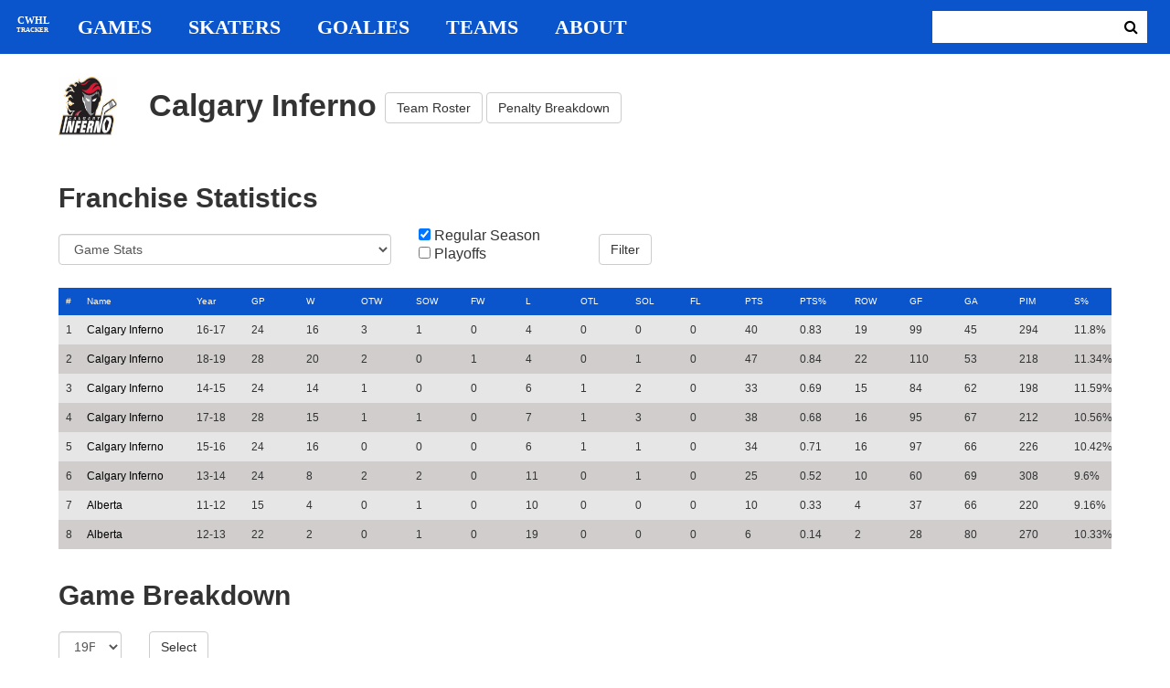

--- FILE ---
content_type: text/html; charset=utf-8
request_url: https://cwhl-tracker.herokuapp.com/teams/6?game_sort_column=shots_against&game_sort_direction=desc&on_ice_direction=desc&profile_sort_column=pdo&profile_sort_direction=desc
body_size: 17962
content:
<!DOCTYPE html>
<html>
  <head>
      <!-- Global site tag (gtag.js) - Google Analytics -->
      <script async src="https://www.googletagmanager.com/gtag/js?id=UA-125940583-1"></script>
      <script>
        window.dataLayer = window.dataLayer || [];
        function gtag(){dataLayer.push(arguments);}
        gtag('js', new Date());

        gtag('config', 'UA-125940583-1');
      </script>

    <title>CWHL Tracker | Calgary Inferno</title>
    <link rel="shortcut icon" type="image/x-icon" href="/assets/favicon-bcbbeca94de2740672c9d4dcdefc5d9947abf2aae1de71bcd506932803118796.ico" />
    <meta name="viewport" content="width=device-width, initial-scale=1">
    <meta name="description" content="CWHL Tracker is a one stop website for your CWHL statistical needs.  We provide advanced filtering, rate stats, situational goal breakdowns and more!  AHL Tracker is truly the best way to consume advanced AHL stats.">
    <meta name="csrf-param" content="authenticity_token" />
<meta name="csrf-token" content="0ktFynoOpfchYqfM7uovJbRGahTmECt7APZfCKryn12vPKD8TUJnJuzjm/L9kH5zK026dh8HFci/KfoEmBSP4A==" />

    <link rel="stylesheet" media="all" href="/assets/application-2a291f0c64b9159501355acaac6801e23040a65368e1c581a4a39368394f4b55.css" data-turbolinks-track="reload" />
    <script src="/assets/application-47da151a36708e10f200455ad6825be6d97add755f530d48605613c30f5609ea.js" data-turbolinks-track="reload"></script>

  </head>

  <body>
	  <div class="site-container">

	  	<header class="header">
  <nav class="nav-container">
    <input type="checkbox" id="mobile-menu" class="mobile-menu-check">
    <label class="show-mobile-menu" for="mobile-menu">
      <i class="fa fa-bars"></i>
    </label>
    <a class="mobile-logo" href="/">
      <svg id="mobile-logo" width="45px" height="45px" viewBox="0 0 101 101" version="1.1" xmlns="http://www.w3.org/2000/svg" xmlns:xlink="http://www.w3.org/1999/xlink">
          <g id="mobile-Page-1" stroke="none" stroke-width="1" fill="none" fill-rule="evenodd">
            <g id="mobile-Group-3" transform="translate(5.000000, 5.000000)">
                <text id="mobile-CWHL" fill="#FFFFFF" font-family="Silom" font-size="24" font-weight="bold" line-spacing="16">
                    <tspan x="12" y="43">CWHL</tspan>
                </text>
                <text id="mobile-Tracker" fill="#FFFFFF" font-family="Silom" font-size="16" font-weight="bold" line-spacing="16">
                    <tspan x="13" y="62">Tracker</tspan>
                </text>
            </g>
          </g>
      </svg>
</a>    <div class="nav-links">
      <a class="header-logo" href="/">
        <svg id="logo" width="45px" height="45px" viewBox="0 0 101 101" version="1.1" xmlns="http://www.w3.org/2000/svg" xmlns:xlink="http://www.w3.org/1999/xlink">
            <g id="Page-1" stroke="none" stroke-width="1" fill="none" fill-rule="evenodd">
              <g id="Group-3" transform="translate(5.000000, 5.000000)">
                  <text id="CWHL" fill="#FFFFFF" font-family="Silom" font-size="24" font-weight="bold" line-spacing="16">
                      <tspan x="15" y="43">CWHL</tspan>
                  </text>
                  <text id="Tracker" fill="#FFFFFF" font-family="Silom" font-size="16" font-weight="bold" line-spacing="16">
                      <tspan x="13" y="62">Tracker</tspan>
                  </text>
              </g>
            </g>
        </svg>
</a>
      <a class="nav-link" href="/games">Games</a>
      <a class="nav-link" href="/skaters">Skaters</a>
      <a class="nav-link" href="/goalies">Goalies</a>
      <a class="nav-link" href="/teams">Teams</a>
      <a class="nav-link" href="/about">About</a>
    </div>

    <form class="nav-form" action="/search" accept-charset="UTF-8" method="get"><input name="utf8" type="hidden" value="&#x2713;" />
      <input type="text" name="search_bar" id="search_bar" class="nav-search" />
  		<button name="button" type="submit" class="search-button">
        <i class="fa fa-search"></i>
</button></form>
  </nav>
</header>


	  	<div class="content-container">
	  		
<div class="row team-profile-heading">
	<div class="col-md-1">
		<img width="64" height="64" class="team-logo" src="/assets/logos/1_cgy_inferno-86c97202235b139a5a3bc8a40950d7d50a1cccfac9e34507edf6149ffacfe7b7.png" alt="1 cgy inferno" />
	</div>
	<div class="col-md-10">
		<h1>
			Calgary Inferno
			<span class="team-links"><a class="btn btn-default team-show-btn" href="/teams/6/roster">Team Roster</a>
			<a class="btn btn-default team-show-btn" href="/teams/6/penalties">Penalty Breakdown</a></span>
		</h1>
	</div>
</div>

<h2>Franchise Statistics</h2>
<form action="/teams/6" accept-charset="UTF-8" method="get"><input name="utf8" type="hidden" value="&#x2713;" />
	<div class="row filter-row">
		<div class="col-md-4">
			<select name="category" id="category" class="form-control"><option value="Game Stats">Game Stats</option>
<option value="Shot Stats">Shot Stats</option>
<option value="Goal Stats">Goal Stats</option>
<option value="Shootout Stats">Shootout Stats</option>
<option value="Period Breakdown">Period Breakdown</option>
<option value="Even Strength Goal Breakdown">Even Strength Goal Breakdown</option>
<option value="Powerplay Goal Breakdown">Powerplay Goal Breakdown</option>
<option value="Shorthanded Goal Breakdown">Shorthanded Goal Breakdown</option>
<option value="Empty Net Goal Breakdown">Empty Net Goal Breakdown</option>
<option value="Penalty Breakdown">Penalty Breakdown</option></select>
		</div>
		<div class="col-md-2">
			<input type="checkbox" name="regular" id="regular" value="true" checked="checked" />
			<label for="regular">Regular Season</label> <br>
			<input type="checkbox" name="playoffs" id="playoffs" value="true" />
			<label for="playoffs">Playoffs</label>
		</div>
		<div class="col-md-2">
			<input type="submit" name="commit" value="Filter" class="filter-button btn btn-default" id="team-profile-filter" data-disable-with="Filter" />
		</div>
	</div>
</form>
<div class="table-scroll" id="team-profile">
	  <table class="table table-bordered">
  <thead>
    <tr>
    	<th class="rank-th">#</th>
      <th class="name-th"><a class=" sort-link" data-remote="true" href="/teams/6?game_sort_column=shots_against&amp;game_sort_direction=desc&amp;profile_sort_column=city&amp;profile_sort_direction=desc">Name</a></th>
      <th><a class=" sort-link" data-remote="true" href="/teams/6?game_sort_column=shots_against&amp;game_sort_direction=desc&amp;profile_sort_column=season_id&amp;profile_sort_direction=desc">Year</a></th>
      <th><a class=" sort-link" data-remote="true" href="/teams/6?game_sort_column=shots_against&amp;game_sort_direction=desc&amp;profile_sort_column=games_played&amp;profile_sort_direction=desc">GP</a></th>
      <th><a class=" sort-link" data-remote="true" href="/teams/6?game_sort_column=shots_against&amp;game_sort_direction=desc&amp;profile_sort_column=wins&amp;profile_sort_direction=desc">W</a></th>
      <th><a class=" sort-link" data-remote="true" href="/teams/6?game_sort_column=shots_against&amp;game_sort_direction=desc&amp;profile_sort_column=ot_wins&amp;profile_sort_direction=desc">OTW</a></th>
      <th><a class=" sort-link" data-remote="true" href="/teams/6?game_sort_column=shots_against&amp;game_sort_direction=desc&amp;profile_sort_column=so_wins&amp;profile_sort_direction=desc">SOW</a></th>
      <th><a class=" sort-link" data-remote="true" href="/teams/6?game_sort_column=shots_against&amp;game_sort_direction=desc&amp;profile_sort_column=forfeit_wins&amp;profile_sort_direction=desc">FW</a></th>
      <th><a class=" sort-link" data-remote="true" href="/teams/6?game_sort_column=shots_against&amp;game_sort_direction=desc&amp;profile_sort_column=losses&amp;profile_sort_direction=desc">L</a></th>
      <th><a class=" sort-link" data-remote="true" href="/teams/6?game_sort_column=shots_against&amp;game_sort_direction=desc&amp;profile_sort_column=ot_losses&amp;profile_sort_direction=desc">OTL</a></th>
      <th><a class=" sort-link" data-remote="true" href="/teams/6?game_sort_column=shots_against&amp;game_sort_direction=desc&amp;profile_sort_column=so_losses&amp;profile_sort_direction=desc">SOL</a></th>
      <th><a class=" sort-link" data-remote="true" href="/teams/6?game_sort_column=shots_against&amp;game_sort_direction=desc&amp;profile_sort_column=forfeit_losses&amp;profile_sort_direction=desc">FL</a></th>
      <th><a class=" sort-link" data-remote="true" href="/teams/6?game_sort_column=shots_against&amp;game_sort_direction=desc&amp;profile_sort_column=points&amp;profile_sort_direction=desc">PTS</a></th>
      <th><a class=" sort-link" data-remote="true" href="/teams/6?game_sort_column=shots_against&amp;game_sort_direction=desc&amp;profile_sort_column=points_percentage&amp;profile_sort_direction=desc">PTS%</a></th>
      <th><a class=" sort-link" data-remote="true" href="/teams/6?game_sort_column=shots_against&amp;game_sort_direction=desc&amp;profile_sort_column=row&amp;profile_sort_direction=desc">ROW</a></th>
      <th><a class=" sort-link" data-remote="true" href="/teams/6?game_sort_column=shots_against&amp;game_sort_direction=desc&amp;profile_sort_column=goals_for&amp;profile_sort_direction=desc">GF</a></th>
      <th><a class=" sort-link" data-remote="true" href="/teams/6?game_sort_column=shots_against&amp;game_sort_direction=desc&amp;profile_sort_column=goals_against&amp;profile_sort_direction=desc">GA</a></th>
      <th><a class=" sort-link" data-remote="true" href="/teams/6?game_sort_column=shots_against&amp;game_sort_direction=desc&amp;profile_sort_column=penalty_minutes&amp;profile_sort_direction=desc">PIM</a></th>
      <th><a class=" sort-link" data-remote="true" href="/teams/6?game_sort_column=shots_against&amp;game_sort_direction=desc&amp;profile_sort_column=shooting_percent&amp;profile_sort_direction=desc">S%</a></th>
      <th><a class=" sort-link" data-remote="true" href="/teams/6?game_sort_column=shots_against&amp;game_sort_direction=desc&amp;profile_sort_column=save_percent&amp;profile_sort_direction=desc">SV%</a></th>
      <th><a class="active-link sort-link" data-remote="true" href="/teams/6?game_sort_column=shots_against&amp;game_sort_direction=desc&amp;profile_sort_column=pdo&amp;profile_sort_direction=asc">PDO</a></th>
    </tr>
  </thead>
	<tbody>
			<tr>
				<td class="rank-tb">1</td>
				<td class="name-tb"><a href="/teams/6">Calgary Inferno</a></td>
				<td>16-17</td>
				<td>24</td>
				<td>16</td>
				<td>3</td>
				<td>1</td>
				<td>0</td>
				<td>4</td>
				<td>0</td>
				<td>0</td>
				<td>0</td>
				<td>40</td>
				<td>0.83</td>
				<td>19</td>
				<td>99</td>
				<td>45</td>
				<td>294</td>
				<td>11.8%</td>
				<td>92.57%</td>
				<td>104.37</td>
			</tr>
			<tr>
				<td class="rank-tb">2</td>
				<td class="name-tb"><a href="/teams/6">Calgary Inferno</a></td>
				<td>18-19</td>
				<td>28</td>
				<td>20</td>
				<td>2</td>
				<td>0</td>
				<td>1</td>
				<td>4</td>
				<td>0</td>
				<td>1</td>
				<td>0</td>
				<td>47</td>
				<td>0.84</td>
				<td>22</td>
				<td>110</td>
				<td>53</td>
				<td>218</td>
				<td>11.34%</td>
				<td>91.35%</td>
				<td>102.69</td>
			</tr>
			<tr>
				<td class="rank-tb">3</td>
				<td class="name-tb"><a href="/teams/6">Calgary Inferno</a></td>
				<td>14-15</td>
				<td>24</td>
				<td>14</td>
				<td>1</td>
				<td>0</td>
				<td>0</td>
				<td>6</td>
				<td>1</td>
				<td>2</td>
				<td>0</td>
				<td>33</td>
				<td>0.69</td>
				<td>15</td>
				<td>84</td>
				<td>62</td>
				<td>198</td>
				<td>11.59%</td>
				<td>89.75%</td>
				<td>101.34</td>
			</tr>
			<tr>
				<td class="rank-tb">4</td>
				<td class="name-tb"><a href="/teams/6">Calgary Inferno</a></td>
				<td>17-18</td>
				<td>28</td>
				<td>15</td>
				<td>1</td>
				<td>1</td>
				<td>0</td>
				<td>7</td>
				<td>1</td>
				<td>3</td>
				<td>0</td>
				<td>38</td>
				<td>0.68</td>
				<td>16</td>
				<td>95</td>
				<td>67</td>
				<td>212</td>
				<td>10.56%</td>
				<td>89.76%</td>
				<td>100.31</td>
			</tr>
			<tr>
				<td class="rank-tb">5</td>
				<td class="name-tb"><a href="/teams/6">Calgary Inferno</a></td>
				<td>15-16</td>
				<td>24</td>
				<td>16</td>
				<td>0</td>
				<td>0</td>
				<td>0</td>
				<td>6</td>
				<td>1</td>
				<td>1</td>
				<td>0</td>
				<td>34</td>
				<td>0.71</td>
				<td>16</td>
				<td>97</td>
				<td>66</td>
				<td>226</td>
				<td>10.42%</td>
				<td>89.34%</td>
				<td>99.76</td>
			</tr>
			<tr>
				<td class="rank-tb">6</td>
				<td class="name-tb"><a href="/teams/6">Calgary Inferno</a></td>
				<td>13-14</td>
				<td>24</td>
				<td>8</td>
				<td>2</td>
				<td>2</td>
				<td>0</td>
				<td>11</td>
				<td>0</td>
				<td>1</td>
				<td>0</td>
				<td>25</td>
				<td>0.52</td>
				<td>10</td>
				<td>60</td>
				<td>69</td>
				<td>308</td>
				<td>9.6%</td>
				<td>89.1%</td>
				<td>98.7</td>
			</tr>
			<tr>
				<td class="rank-tb">7</td>
				<td class="name-tb"><a href="/teams/9">Alberta</a></td>
				<td>11-12</td>
				<td>15</td>
				<td>4</td>
				<td>0</td>
				<td>1</td>
				<td>0</td>
				<td>10</td>
				<td>0</td>
				<td>0</td>
				<td>0</td>
				<td>10</td>
				<td>0.33</td>
				<td>4</td>
				<td>37</td>
				<td>66</td>
				<td>220</td>
				<td>9.16%</td>
				<td>88.24%</td>
				<td>97.39</td>
			</tr>
			<tr>
				<td class="rank-tb">8</td>
				<td class="name-tb"><a href="/teams/9">Alberta</a></td>
				<td>12-13</td>
				<td>22</td>
				<td>2</td>
				<td>0</td>
				<td>1</td>
				<td>0</td>
				<td>19</td>
				<td>0</td>
				<td>0</td>
				<td>0</td>
				<td>6</td>
				<td>0.14</td>
				<td>2</td>
				<td>28</td>
				<td>80</td>
				<td>270</td>
				<td>10.33%</td>
				<td>81.94%</td>
				<td>92.27</td>
			</tr>
	</tbody>
</table>


</div>

<h2>Game Breakdown</h2>
<div class="game-by-game-form">
	<form action="/teams/6" accept-charset="UTF-8" method="get"><input name="utf8" type="hidden" value="&#x2713;" />
		<div class="row">
			<div class="col-md-1"><select name="season" id="season" class="form-control"><option value="9">14-15</option>
<option value="19">18PO</option>
<option value="8">14PO</option>
<option value="7">13-14</option>
<option value="18">17-18</option>
<option value="15">16-17</option>
<option value="11">15-16</option>
<option value="17">17PO</option>
<option value="12">16PO</option>
<option value="10">15PO</option>
<option value="3">11-12</option>
<option value="5">12-13</option>
<option value="22">18-19</option>
<option selected="selected" value="27">19PO</option></select></div>
			<div class="col-md-1"><input type="submit" name="commit" value="Select" class="year-filter-button btn btn-default" data-disable-with="Select" /></div>
		</div>
</form></div>

<div class="table-scroll" id="team-game-breakdown">
	<table class="table table-bordered">
  <thead>
    <tr>
      <th class="rank-th">#</th>
      <th class="name-th"><a class=" sort-link" data-remote="true" href="/teams/6?game_sort_column=opponent_abbreviation&amp;game_sort_direction=desc&amp;on_ice_direction=desc&amp;profile_sort_column=pdo&amp;profile_sort_direction=desc">Game</a></th>
      <th><a class=" sort-link" data-remote="true" href="/teams/6?game_sort_column=game_date&amp;game_sort_direction=desc&amp;on_ice_direction=desc&amp;profile_sort_column=pdo&amp;profile_sort_direction=desc">Date</a></th>
      <th><a class=" sort-link" data-remote="true" href="/teams/6?game_sort_column=won&amp;game_sort_direction=desc&amp;on_ice_direction=desc&amp;profile_sort_column=pdo&amp;profile_sort_direction=desc">Result</a></th>
      <th><a class=" sort-link" data-remote="true" href="/teams/6?game_sort_column=shots_for&amp;game_sort_direction=desc&amp;on_ice_direction=desc&amp;profile_sort_column=pdo&amp;profile_sort_direction=desc">SF</a></th>
      <th><a class="active-link sort-link" data-remote="true" href="/teams/6?game_sort_column=shots_against&amp;game_sort_direction=asc&amp;on_ice_direction=asc&amp;profile_sort_column=pdo&amp;profile_sort_direction=desc">SA</a></th>
      <th><a class=" sort-link" data-remote="true" href="/teams/6?game_sort_column=goals_for&amp;game_sort_direction=desc&amp;on_ice_direction=desc&amp;profile_sort_column=pdo&amp;profile_sort_direction=desc">GF</a></th>
      <th><a class=" sort-link" data-remote="true" href="/teams/6?game_sort_column=goals_against&amp;game_sort_direction=desc&amp;on_ice_direction=desc&amp;profile_sort_column=pdo&amp;profile_sort_direction=desc">GA</a></th>
      <th><a class=" sort-link" data-remote="true" href="/teams/6?game_sort_column=ev_goals&amp;game_sort_direction=desc&amp;on_ice_direction=desc&amp;profile_sort_column=pdo&amp;profile_sort_direction=desc">EVGF</a></th>
      <th><a class=" sort-link" data-remote="true" href="/teams/6?game_sort_column=ev_goals_against&amp;game_sort_direction=desc&amp;on_ice_direction=desc&amp;profile_sort_column=pdo&amp;profile_sort_direction=desc">EVGA</a></th>
    </tr>
  </thead>
  <tbody>
      <tr>
        <td class="rank-tb">1</td>
        <td class="name-tb"><a href="/games/794">TOR @ CGY</a></td>
        <td>03/08/2019</td>
        <td>L</td>
        <td>34</td>
        <td>18</td>
        <td>1</td>
        <td>3</td>
        <td>1</td>
        <td>1</td>
      </tr>
      <tr>
        <td class="rank-tb">2</td>
        <td class="name-tb"><a href="/games/796">TOR @ CGY</a></td>
        <td>03/10/2019</td>
        <td>W</td>
        <td>35</td>
        <td>18</td>
        <td>4</td>
        <td>1</td>
        <td>3</td>
        <td>1</td>
      </tr>
      <tr>
        <td class="rank-tb">3</td>
        <td class="name-tb"><a href="/games/795">TOR @ CGY</a></td>
        <td>03/09/2019</td>
        <td>W</td>
        <td>42</td>
        <td>13</td>
        <td>3</td>
        <td>0</td>
        <td>3</td>
        <td>0</td>
      </tr>
  </tbody>
</table>

</div>

	  	</div>

	  	<footer class="footer">
	  		CWHL Tracker &copy; Jeff Craig 2018
	  	</footer>
    </div>
  </body>
</html>
